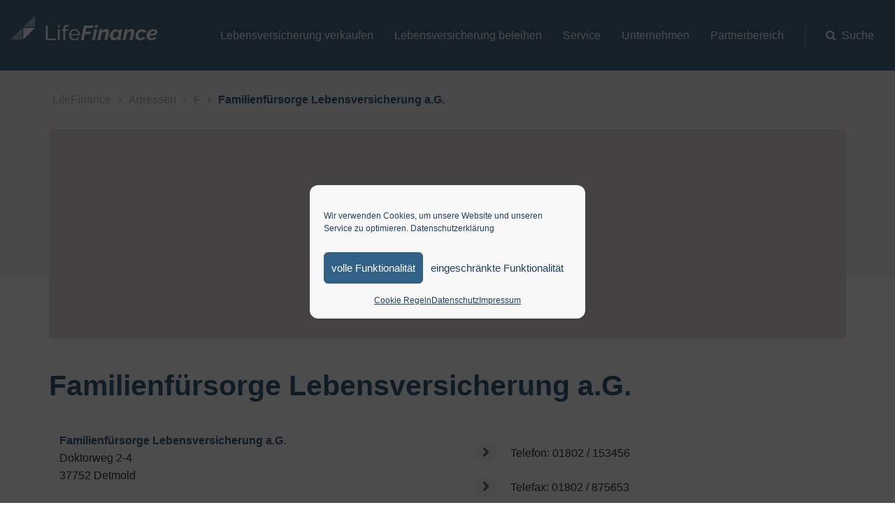

--- FILE ---
content_type: text/html; charset=UTF-8
request_url: https://www.lifefinance.de/adressen/familienfuersorge-lebensversicherung-ag/
body_size: 11605
content:
<!DOCTYPE html><html
lang=de><head><meta
charset="UTF-8"><meta
name="viewport" content="width=device-width, initial-scale=1"><link
rel=pingback href><link
rel=apple-touch-icon-precomposed sizes=57x57 href=https://www.lifefinance.de/wp-content/themes/lifefinance/img/favicons/apple-touch-icon-57x57.png><link
rel=apple-touch-icon-precomposed sizes=114x114 href=https://www.lifefinance.de/wp-content/themes/lifefinance/img/favicons/apple-touch-icon-114x114.png><link
rel=apple-touch-icon-precomposed sizes=72x72 href=https://www.lifefinance.de/wp-content/themes/lifefinance/img/favicons/apple-touch-icon-72x72.png><link
rel=apple-touch-icon-precomposed sizes=144x144 href=https://www.lifefinance.de/wp-content/themes/lifefinance/img/favicons/apple-touch-icon-144x144.png><link
rel=apple-touch-icon-precomposed sizes=60x60 href=https://www.lifefinance.de/wp-content/themes/lifefinance/img/favicons/apple-touch-icon-60x60.png><link
rel=apple-touch-icon-precomposed sizes=120x120 href=https://www.lifefinance.de/wp-content/themes/lifefinance/img/favicons/apple-touch-icon-120x120.png><link
rel=apple-touch-icon-precomposed sizes=76x76 href=https://www.lifefinance.de/wp-content/themes/lifefinance/img/favicons/apple-touch-icon-76x76.png><link
rel=apple-touch-icon-precomposed sizes=152x152 href=https://www.lifefinance.de/wp-content/themes/lifefinance/img/favicons/apple-touch-icon-152x152.png><link
rel=icon type=image/png href=https://www.lifefinance.de/wp-content/themes/lifefinance/img/favicons/favicon-196x196.png sizes=196x196><link
rel=icon type=image/png href=https://www.lifefinance.de/wp-content/themes/lifefinance/img/favicons/favicon-96x96.png sizes=96x96><link
rel=icon type=image/png href=https://www.lifefinance.de/wp-content/themes/lifefinance/img/favicons/favicon-32x32.png sizes=32x32><link
rel=icon type=image/png href=https://www.lifefinance.de/wp-content/themes/lifefinance/img/favicons/favicon-16x16.png sizes=16x16><link
rel=icon type=image/png href=https://www.lifefinance.de/wp-content/themes/lifefinance/img/favicons/favicon-128.png sizes=128x128><meta
name="application-name" content="LifeFinance"><meta
name="msapplication-TileColor" content="#FFFFFF"><meta
name="msapplication-TileImage" content="https://www.lifefinance.de/wp-content/themes/lifefinance/img/favicons/mstile-144x144.png"><meta
name="msapplication-square70x70logo" content="https://www.lifefinance.de/wp-content/themes/lifefinance/img/favicons/mstile-70x70.png"><meta
name="msapplication-square150x150logo" content="https://www.lifefinance.de/wp-content/themes/lifefinance/img/favicons/mstile-150x150.png"><meta
name="msapplication-wide310x150logo" content="https://www.lifefinance.de/wp-content/themes/lifefinance/img/favicons/mstile-310x150.png"><meta
name="msapplication-square310x310logo" content="https://www.lifefinance.de/wp-content/themes/lifefinance/img/favicons/mstile-310x310.png"><meta
name='robots' content='index, follow, max-image-preview:large, max-snippet:-1, max-video-preview:-1'><title>Familienfürsorge Lebensversicherung a.G. - LifeFinance</title><meta
name="description" content="Hier erfahren Sie die Adresse, Telefonnummer, Fax und E-Mail der Gesellschaft: &quot;Familienfürsorge Lebensversicherung a.G.&quot;."><link
rel=canonical href=https://www.lifefinance.de/adressen/familienfuersorge-lebensversicherung-ag/ ><meta
property="og:locale" content="de_DE"><meta
property="og:type" content="article"><meta
property="og:title" content="Familienfürsorge Lebensversicherung a.G. - LifeFinance"><meta
property="og:description" content="Hier erfahren Sie die Adresse, Telefonnummer, Fax und E-Mail der Gesellschaft: &quot;Familienfürsorge Lebensversicherung a.G.&quot;."><meta
property="og:url" content="https://www.lifefinance.de/adressen/familienfuersorge-lebensversicherung-ag/"><meta
property="og:site_name" content="LifeFinance"><meta
property="article:modified_time" content="2017-03-06T11:58:04+00:00"><meta
property="og:image" content="https://www.lifefinance.de/wp-content/uploads/2016/12/shutterstock_434519134-1-Large.jpg"><meta
property="og:image:width" content="1619"><meta
property="og:image:height" content="1080"><meta
property="og:image:type" content="image/jpeg"><meta
name="twitter:card" content="summary_large_image"> <script type=application/ld+json class=yoast-schema-graph>{"@context":"https://schema.org","@graph":[{"@type":"WebPage","@id":"https://www.lifefinance.de/adressen/familienfuersorge-lebensversicherung-ag/","url":"https://www.lifefinance.de/adressen/familienfuersorge-lebensversicherung-ag/","name":"Familienfürsorge Lebensversicherung a.G. - LifeFinance","isPartOf":{"@id":"https://www.lifefinance.de/#website"},"primaryImageOfPage":{"@id":"https://www.lifefinance.de/adressen/familienfuersorge-lebensversicherung-ag/#primaryimage"},"image":{"@id":"https://www.lifefinance.de/adressen/familienfuersorge-lebensversicherung-ag/#primaryimage"},"thumbnailUrl":"https://www.lifefinance.de/wp-content/uploads/2016/12/shutterstock_434519134-1-Large.jpg","datePublished":"2017-02-03T10:26:09+00:00","dateModified":"2017-03-06T11:58:04+00:00","description":"Hier erfahren Sie die Adresse, Telefonnummer, Fax und E-Mail der Gesellschaft: \"Familienfürsorge Lebensversicherung a.G.\".","breadcrumb":{"@id":"https://www.lifefinance.de/adressen/familienfuersorge-lebensversicherung-ag/#breadcrumb"},"inLanguage":"de","potentialAction":[{"@type":"ReadAction","target":["https://www.lifefinance.de/adressen/familienfuersorge-lebensversicherung-ag/"]}]},{"@type":"ImageObject","inLanguage":"de","@id":"https://www.lifefinance.de/adressen/familienfuersorge-lebensversicherung-ag/#primaryimage","url":"https://www.lifefinance.de/wp-content/uploads/2016/12/shutterstock_434519134-1-Large.jpg","contentUrl":"https://www.lifefinance.de/wp-content/uploads/2016/12/shutterstock_434519134-1-Large.jpg","width":1619,"height":1080,"caption":"Bild Finanzen Kalkulieren"},{"@type":"BreadcrumbList","@id":"https://www.lifefinance.de/adressen/familienfuersorge-lebensversicherung-ag/#breadcrumb","itemListElement":[{"@type":"ListItem","position":1,"name":"Startseite","item":"https://www.lifefinance.de/"},{"@type":"ListItem","position":2,"name":"Adressen","item":"https://www.lifefinance.de/adressen/"},{"@type":"ListItem","position":3,"name":"Familienfürsorge Lebensversicherung a.G."}]},{"@type":"WebSite","@id":"https://www.lifefinance.de/#website","url":"https://www.lifefinance.de/","name":"LifeFinance","description":"Ankauf von Lebensversicherungen","potentialAction":[{"@type":"SearchAction","target":{"@type":"EntryPoint","urlTemplate":"https://www.lifefinance.de/?s={search_term_string}"},"query-input":{"@type":"PropertyValueSpecification","valueRequired":true,"valueName":"search_term_string"}}],"inLanguage":"de"}]}</script> <link
rel=dns-prefetch href=//cdnjs.cloudflare.com><link
rel=alternate type=application/rss+xml title="LifeFinance &raquo; Familienfürsorge Lebensversicherung a.G.-Kommentar-Feed" href=https://www.lifefinance.de/adressen/familienfuersorge-lebensversicherung-ag/feed/ ><link
rel=alternate title="oEmbed (JSON)" type=application/json+oembed href="https://www.lifefinance.de/wp-json/oembed/1.0/embed?url=https%3A%2F%2Fwww.lifefinance.de%2Fadressen%2Ffamilienfuersorge-lebensversicherung-ag%2F"><link
rel=alternate title="oEmbed (XML)" type=text/xml+oembed href="https://www.lifefinance.de/wp-json/oembed/1.0/embed?url=https%3A%2F%2Fwww.lifefinance.de%2Fadressen%2Ffamilienfuersorge-lebensversicherung-ag%2F&#038;format=xml"><style id=wp-img-auto-sizes-contain-inline-css>img:is([sizes=auto i],[sizes^="auto," i]){contain-intrinsic-size:3000px 1500px}</style><style id=wp-emoji-styles-inline-css>img.wp-smiley,img.emoji{display:inline !important;border:none !important;box-shadow:none !important;height:1em !important;width:1em !important;margin:0
0.07em !important;vertical-align:-0.1em !important;background:none !important;padding:0
!important}</style><link
rel=stylesheet href=https://www.lifefinance.de/wp-content/cache/minify/a5ff7.css media=all><style id=global-styles-inline-css>/*<![CDATA[*/:root{--wp--preset--aspect-ratio--square:1;--wp--preset--aspect-ratio--4-3:4/3;--wp--preset--aspect-ratio--3-4:3/4;--wp--preset--aspect-ratio--3-2:3/2;--wp--preset--aspect-ratio--2-3:2/3;--wp--preset--aspect-ratio--16-9:16/9;--wp--preset--aspect-ratio--9-16:9/16;--wp--preset--color--black:#000;--wp--preset--color--cyan-bluish-gray:#abb8c3;--wp--preset--color--white:#fff;--wp--preset--color--pale-pink:#f78da7;--wp--preset--color--vivid-red:#cf2e2e;--wp--preset--color--luminous-vivid-orange:#ff6900;--wp--preset--color--luminous-vivid-amber:#fcb900;--wp--preset--color--light-green-cyan:#7bdcb5;--wp--preset--color--vivid-green-cyan:#00d084;--wp--preset--color--pale-cyan-blue:#8ed1fc;--wp--preset--color--vivid-cyan-blue:#0693e3;--wp--preset--color--vivid-purple:#9b51e0;--wp--preset--gradient--vivid-cyan-blue-to-vivid-purple:linear-gradient(135deg,rgb(6,147,227) 0%,rgb(155,81,224) 100%);--wp--preset--gradient--light-green-cyan-to-vivid-green-cyan:linear-gradient(135deg,rgb(122,220,180) 0%,rgb(0,208,130) 100%);--wp--preset--gradient--luminous-vivid-amber-to-luminous-vivid-orange:linear-gradient(135deg,rgb(252,185,0) 0%,rgb(255,105,0) 100%);--wp--preset--gradient--luminous-vivid-orange-to-vivid-red:linear-gradient(135deg,rgb(255,105,0) 0%,rgb(207,46,46) 100%);--wp--preset--gradient--very-light-gray-to-cyan-bluish-gray:linear-gradient(135deg,rgb(238,238,238) 0%,rgb(169,184,195) 100%);--wp--preset--gradient--cool-to-warm-spectrum:linear-gradient(135deg,rgb(74,234,220) 0%,rgb(151,120,209) 20%,rgb(207,42,186) 40%,rgb(238,44,130) 60%,rgb(251,105,98) 80%,rgb(254,248,76) 100%);--wp--preset--gradient--blush-light-purple:linear-gradient(135deg,rgb(255,206,236) 0%,rgb(152,150,240) 100%);--wp--preset--gradient--blush-bordeaux:linear-gradient(135deg,rgb(254,205,165) 0%,rgb(254,45,45) 50%,rgb(107,0,62) 100%);--wp--preset--gradient--luminous-dusk:linear-gradient(135deg,rgb(255,203,112) 0%,rgb(199,81,192) 50%,rgb(65,88,208) 100%);--wp--preset--gradient--pale-ocean:linear-gradient(135deg,rgb(255,245,203) 0%,rgb(182,227,212) 50%,rgb(51,167,181) 100%);--wp--preset--gradient--electric-grass:linear-gradient(135deg,rgb(202,248,128) 0%,rgb(113,206,126) 100%);--wp--preset--gradient--midnight:linear-gradient(135deg,rgb(2,3,129) 0%,rgb(40,116,252) 100%);--wp--preset--font-size--small:13px;--wp--preset--font-size--medium:20px;--wp--preset--font-size--large:36px;--wp--preset--font-size--x-large:42px;--wp--preset--spacing--20:0.44rem;--wp--preset--spacing--30:0.67rem;--wp--preset--spacing--40:1rem;--wp--preset--spacing--50:1.5rem;--wp--preset--spacing--60:2.25rem;--wp--preset--spacing--70:3.38rem;--wp--preset--spacing--80:5.06rem;--wp--preset--shadow--natural:6px 6px 9px rgba(0, 0, 0, 0.2);--wp--preset--shadow--deep:12px 12px 50px rgba(0, 0, 0, 0.4);--wp--preset--shadow--sharp:6px 6px 0px rgba(0, 0, 0, 0.2);--wp--preset--shadow--outlined:6px 6px 0px -3px rgb(255, 255, 255), 6px 6px rgb(0, 0, 0);--wp--preset--shadow--crisp:6px 6px 0px rgb(0, 0, 0)}:where(.is-layout-flex){gap:0.5em}:where(.is-layout-grid){gap:0.5em}body .is-layout-flex{display:flex}.is-layout-flex{flex-wrap:wrap;align-items:center}.is-layout-flex>:is(*,div){margin:0}body .is-layout-grid{display:grid}.is-layout-grid>:is(*,div){margin:0}:where(.wp-block-columns.is-layout-flex){gap:2em}:where(.wp-block-columns.is-layout-grid){gap:2em}:where(.wp-block-post-template.is-layout-flex){gap:1.25em}:where(.wp-block-post-template.is-layout-grid){gap:1.25em}.has-black-color{color:var(--wp--preset--color--black) !important}.has-cyan-bluish-gray-color{color:var(--wp--preset--color--cyan-bluish-gray) !important}.has-white-color{color:var(--wp--preset--color--white) !important}.has-pale-pink-color{color:var(--wp--preset--color--pale-pink) !important}.has-vivid-red-color{color:var(--wp--preset--color--vivid-red) !important}.has-luminous-vivid-orange-color{color:var(--wp--preset--color--luminous-vivid-orange) !important}.has-luminous-vivid-amber-color{color:var(--wp--preset--color--luminous-vivid-amber) !important}.has-light-green-cyan-color{color:var(--wp--preset--color--light-green-cyan) !important}.has-vivid-green-cyan-color{color:var(--wp--preset--color--vivid-green-cyan) !important}.has-pale-cyan-blue-color{color:var(--wp--preset--color--pale-cyan-blue) !important}.has-vivid-cyan-blue-color{color:var(--wp--preset--color--vivid-cyan-blue) !important}.has-vivid-purple-color{color:var(--wp--preset--color--vivid-purple) !important}.has-black-background-color{background-color:var(--wp--preset--color--black) !important}.has-cyan-bluish-gray-background-color{background-color:var(--wp--preset--color--cyan-bluish-gray) !important}.has-white-background-color{background-color:var(--wp--preset--color--white) !important}.has-pale-pink-background-color{background-color:var(--wp--preset--color--pale-pink) !important}.has-vivid-red-background-color{background-color:var(--wp--preset--color--vivid-red) !important}.has-luminous-vivid-orange-background-color{background-color:var(--wp--preset--color--luminous-vivid-orange) !important}.has-luminous-vivid-amber-background-color{background-color:var(--wp--preset--color--luminous-vivid-amber) !important}.has-light-green-cyan-background-color{background-color:var(--wp--preset--color--light-green-cyan) !important}.has-vivid-green-cyan-background-color{background-color:var(--wp--preset--color--vivid-green-cyan) !important}.has-pale-cyan-blue-background-color{background-color:var(--wp--preset--color--pale-cyan-blue) !important}.has-vivid-cyan-blue-background-color{background-color:var(--wp--preset--color--vivid-cyan-blue) !important}.has-vivid-purple-background-color{background-color:var(--wp--preset--color--vivid-purple) !important}.has-black-border-color{border-color:var(--wp--preset--color--black) !important}.has-cyan-bluish-gray-border-color{border-color:var(--wp--preset--color--cyan-bluish-gray) !important}.has-white-border-color{border-color:var(--wp--preset--color--white) !important}.has-pale-pink-border-color{border-color:var(--wp--preset--color--pale-pink) !important}.has-vivid-red-border-color{border-color:var(--wp--preset--color--vivid-red) !important}.has-luminous-vivid-orange-border-color{border-color:var(--wp--preset--color--luminous-vivid-orange) !important}.has-luminous-vivid-amber-border-color{border-color:var(--wp--preset--color--luminous-vivid-amber) !important}.has-light-green-cyan-border-color{border-color:var(--wp--preset--color--light-green-cyan) !important}.has-vivid-green-cyan-border-color{border-color:var(--wp--preset--color--vivid-green-cyan) !important}.has-pale-cyan-blue-border-color{border-color:var(--wp--preset--color--pale-cyan-blue) !important}.has-vivid-cyan-blue-border-color{border-color:var(--wp--preset--color--vivid-cyan-blue) !important}.has-vivid-purple-border-color{border-color:var(--wp--preset--color--vivid-purple) !important}.has-vivid-cyan-blue-to-vivid-purple-gradient-background{background:var(--wp--preset--gradient--vivid-cyan-blue-to-vivid-purple) !important}.has-light-green-cyan-to-vivid-green-cyan-gradient-background{background:var(--wp--preset--gradient--light-green-cyan-to-vivid-green-cyan) !important}.has-luminous-vivid-amber-to-luminous-vivid-orange-gradient-background{background:var(--wp--preset--gradient--luminous-vivid-amber-to-luminous-vivid-orange) !important}.has-luminous-vivid-orange-to-vivid-red-gradient-background{background:var(--wp--preset--gradient--luminous-vivid-orange-to-vivid-red) !important}.has-very-light-gray-to-cyan-bluish-gray-gradient-background{background:var(--wp--preset--gradient--very-light-gray-to-cyan-bluish-gray) !important}.has-cool-to-warm-spectrum-gradient-background{background:var(--wp--preset--gradient--cool-to-warm-spectrum) !important}.has-blush-light-purple-gradient-background{background:var(--wp--preset--gradient--blush-light-purple) !important}.has-blush-bordeaux-gradient-background{background:var(--wp--preset--gradient--blush-bordeaux) !important}.has-luminous-dusk-gradient-background{background:var(--wp--preset--gradient--luminous-dusk) !important}.has-pale-ocean-gradient-background{background:var(--wp--preset--gradient--pale-ocean) !important}.has-electric-grass-gradient-background{background:var(--wp--preset--gradient--electric-grass) !important}.has-midnight-gradient-background{background:var(--wp--preset--gradient--midnight) !important}.has-small-font-size{font-size:var(--wp--preset--font-size--small) !important}.has-medium-font-size{font-size:var(--wp--preset--font-size--medium) !important}.has-large-font-size{font-size:var(--wp--preset--font-size--large) !important}.has-x-large-font-size{font-size:var(--wp--preset--font-size--x-large) !important}/*]]>*/</style><style id=classic-theme-styles-inline-css>/*! This file is auto-generated */
.wp-block-button__link{color:#fff;background-color:#32373c;border-radius:9999px;box-shadow:none;text-decoration:none;padding:calc(.667em + 2px) calc(1.333em + 2px);font-size:1.125em}.wp-block-file__button{background:#32373c;color:#fff;text-decoration:none}</style><link
rel=stylesheet href=https://www.lifefinance.de/wp-content/cache/minify/c76dc.css media=all> <script src=https://www.lifefinance.de/wp-content/cache/minify/cd7fe.js async></script> <link
rel=https://api.w.org/ href=https://www.lifefinance.de/wp-json/ ><link
rel=EditURI type=application/rsd+xml title=RSD href=https://www.lifefinance.de/xmlrpc.php?rsd><meta
name="generator" content="WordPress 6.9"><link
rel=shortlink href='https://www.lifefinance.de/?p=506'><style>.cmplz-hidden{display:none !important}</style><link
rel=stylesheet id=slick-slider-style-css href='https://cdnjs.cloudflare.com/ajax/libs/slick-carousel/1.6.0/slick.min.css?ver=1.6.0' type=text/css media=all><link
rel=stylesheet id=fontawesome-style-css href='https://cdnjs.cloudflare.com/ajax/libs/font-awesome/4.7.0/css/font-awesome.min.css?ver=4.7.0' type=text/css media=all></head><body
class="wp-singular addresses-template-default single single-addresses postid-506 wp-theme-lifefinance" data-burst_id=506 data-burst_type=addresses>
 <script>dataLayer=[];</script> 
<noscript><iframe
src="//www.googletagmanager.com/ns.html?id=GTM-MWKVNH"
height=21 width=21 class ="noDisplay"></iframe></noscript><nav
class="navbar navbar-default navbar-fixed-top" role=navigation><div
class=container-fluid><div
class=navbar-header>
<button
type=button class=navbar-toggle data-toggle=collapse data-target=#bs-navbar>
<span
class=sr-only>Navigation</span>
<span
class=icon-bar></span>
<span
class=icon-bar></span>
<span
class=icon-bar></span>
</button>
<a
class=navbar-brand href=https://www.lifefinance.de>
<img
src=https://www.lifefinance.de/wp-content/themes/lifefinance/img/lifefinance-logo.svg alt=LifeFinance>
</a></div><div
id=bs-navbar class="collapse navbar-collapse"><ul
id=menu-hauptmenue class="nav navbar-nav navbar-right"><li
id=menu-item-766 class="menu-item menu-item-type-post_type menu-item-object-page menu-item-766"><a
title="Lebensversicherung verkaufen" href=https://www.lifefinance.de/lebensversicherung-verkaufen/ >Lebensversicherung verkaufen</a></li>
<li
id=menu-item-770 class="menu-item menu-item-type-custom menu-item-object-custom menu-item-770"><a
title="Lebensversicherung beleihen" href=https://www.lv-kredit.de>Lebensversicherung beleihen</a></li>
<li
id=menu-item-767 class="menu-item menu-item-type-post_type menu-item-object-page menu-item-767"><a
title=Service href=https://www.lifefinance.de/service/ >Service</a></li>
<li
id=menu-item-768 class="menu-item menu-item-type-post_type menu-item-object-page menu-item-768"><a
title=Unternehmen href=https://www.lifefinance.de/unternehmen/ >Unternehmen</a></li>
<li
id=menu-item-769 class="menu-item menu-item-type-post_type menu-item-object-page menu-item-769"><a
title=Partnerbereich href=https://www.lifefinance.de/partnerbereich/ >Partnerbereich</a></li>
<li
class=navbar__search><a
href=#><i
class="fa fa-search" aria-hidden=true></i></a></li></ul></div></div></nav><section
class=singular><div
class=singular__head><div
class=container><div
class=row><div
class=col-xs-12><div
class=singular__head__breadcrumb>
<span
property=itemListElement typeof=ListItem><a
property=item typeof=WebPage title="Gehe zu LifeFinance." href=https://www.lifefinance.de class=home><span
property=name>LifeFinance</span></a><meta
property="position" content="1"></span>&rsaquo;<span
property=itemListElement typeof=ListItem><a
property=item typeof=WebPage title="Gehe zu Adressen." href=https://www.lifefinance.de/adressen/ class="archive post-addresses-archive" ><span
property=name>Adressen</span></a><meta
property="position" content="2"></span>&rsaquo;<span
property=itemListElement typeof=ListItem><a
property=item typeof=WebPage title="Go to the F Verzeichnis archives." href=https://www.lifefinance.de/adressen-verzeichnis/f/ class="taxonomy adressen-verzeichnis" ><span
property=name>F</span></a><meta
property="position" content="3"></span>&rsaquo;<span
property=itemListElement typeof=ListItem><span
property=name class="post post-addresses current-item">Familienfürsorge Lebensversicherung a.G.</span><meta
property="url" content="https://www.lifefinance.de/adressen/familienfuersorge-lebensversicherung-ag/"><meta
property="position" content="4"></span></div><div
class=singular__head__img><div
class=acf-map><div
class=marker data-lat=51.937717 data-lng=8.878455></div></div></div></div></div></div></div><div
class=container><div
class=row><div
class=col-xs-12><div
class=singular__body><div
class="row "><div
class=col-xs-12><h1>Familienfürsorge Lebensversicherung a.G.</h1></div></div><div
class="row address" itemscope itemtype=http://schema.org/Organization><div
class="col-xs-12 col-md-6"><p>
<strong><span
itemprop=name>Familienfürsorge Lebensversicherung a.G.</span></strong><br>
<span
itemprop=address itemscope itemtype=http://schema.org/PostalAddress>
<span
itemprop=streetAddress>Doktorweg 2-4</span><br>
<span
itemprop=postalCode>37752</span>
<span
itemprop=addressLocality>Detmold</span>
</span></p></div><div
class="col-xs-12 col-md-6 list-icon list-icon--arrow"><ul>
<li>Telefon: <span
itemprop=telephone>01802 / 153456</span></li>
<li>Telefax: <span
itemprop=faxNumber>01802 / 875653</span></li>
<li>E-Mail: <a
href=mailto:info@familienfuersorge.de><span
itemprop=email>info@familienfuersorge.de</span></a></li>
<li>
Homepage:
<a
href=http://www.bruderhilfe.de target=_blank>http://www.bruderhilfe.de</a>
</li></ul></div></div><div
class=row><div
class="col-xs-12 col-md-6">
<a
id=btn_beleihen
href=https://www.lv-kredit.de/kreditrechner
class="btn btn-primary"
target=_blank
onclick="var that = this; dataLayer.push({'event': 'ga_event', 'eventCategory': 'Buttons', 'eventAction': 'ClickButton-AdressVerzeichniss', 'eventLabel': 'LF | AdressVerzeichniss | Lebensversicherung beleihen', 'eventValue': '' }); return !window._gaLoaded;">
<i
class="fa fa-chevron-right teaser__more__icon" aria-hidden=true></i>
Lebensversicherung beleihen
</a></div><div
class="col-xs-12 col-md-6">
<a
id=btn_verkaufen
href=/lebensversicherung-verkaufen/verkaufsrechner/
class="btn btn-primary"
target=_blank
onclick="var that = this; dataLayer.push({'event': 'ga_event', 'eventCategory': 'Buttons', 'eventAction': 'ClickButton-AdressVerzeichniss', 'eventLabel': 'LF | AdressVerzeichniss | Lebensversicherung verkaufen', 'eventValue': '' }); return !window._gaLoaded;">
<i
class="fa fa-chevron-right teaser__more__icon" aria-hidden=true></i>
Lebensversicherung verkaufen
</a></div></div></div></div></div></div></section><div
class=searchbar><form
action=https://www.lifefinance.de/ method=get><div
class=container><div
class=row><div
class="col-xs-12 col-md-8 col-lg-6 col-lg-offset-2">
<input
type=text class=form-control id=search name=s placeholder=Suchbegriff></div><div
class="col-xs-12 col-md-4 col-lg-2">
<button
type=submit class="btn btn-success btn-block">
<i
class="fa fa-chevron-right" aria-hidden=true></i>
Jetzt suchen
</button></div></div></div></form></div><footer
class=footer><div
class=container><div
class=row><div
class=col-xs-12>
<img
src=https://www.lifefinance.de/wp-content/themes/lifefinance/img/lifefinance-logo.svg alt=LifeFinance class=footer__logo></div></div><div
class=row><div
class="col-xs-12 col-sm-8 col-md-6"><p>LifeFinance &#8211; Wir sind Ihr Partner zum Verkauf und zur Beleihung Ihrer Lebensversicherung!</p></div><div
class="col-xs-12 col-sm-4 col-md-6"><div
class=row><div
class="col-xs-12 col-md-6">
<a
href="tel:+ (0) 6155 / 60 747 00" class=footer__link>
<i
class="fa fa-phone" aria-hidden=true></i>
+ (0) 6155 / 60 747 00 </a></div><div
class="col-xs-12 col-md-6">
<a
href=&#x6d;&#x61;&#x69;&#x6c;&#x74;&#x6f;&#x3a;&#x69;&#x6e;&#x66;&#x6f;&#x40;&#x6c;&#x69;&#x66;&#x65;&#x66;&#x69;&#x6e;&#x61;&#x6e;&#x63;&#x65;&#x2e;&#x64;&#x65; class=footer__link>
<i
class="fa fa-envelope-o" aria-hidden=true></i>
&#x69;n&#x66;&#111;&#x40;&#108;i&#x66;e&#x66;&#105;&#x6e;&#97;n&#x63;&#101;&#x2e;&#100;e </a></div></div></div></div><hr
class=footer__hr><div
class=row><div
data-slick-footer><div
class="col-xs-12 col-sm-3 col-md-2"><div
class=footer__links><h5 class="footer__links__headline">
Verkaufen</h5><div
class=footer__links__list><div
class=menu-footer-verkauf-container><ul
id=menu-footer-verkauf class=menu><li
id=menu-item-1150 class="menu-item menu-item-type-post_type menu-item-object-page menu-item-1150"><a
href=https://www.lifefinance.de/lebensversicherung-verkaufen/verkaufsrechner/ >Verkaufsrechner</a></li>
<li
id=menu-item-1151 class="menu-item menu-item-type-post_type menu-item-object-page menu-item-1151"><a
href=https://www.lifefinance.de/lebensversicherung-verkaufen/faq-secondhandpolicen/ >FAQ</a></li>
<li
id=menu-item-1152 class="menu-item menu-item-type-custom menu-item-object-custom menu-item-1152"><a
href=/glossar/ >Glossar</a></li>
<li
id=menu-item-1153 class="menu-item menu-item-type-custom menu-item-object-custom menu-item-1153"><a
href=/adressen/ >Adressverzeichniss</a></li></ul></div></div></div></div><div
class="col-xs-12 col-sm-3 col-md-2"><div
class=footer__links><h5 class="footer__links__headline">
Unternehmen</h5><div
class=footer__links__list><div
class=menu-footer-unternehmen-container><ul
id=menu-footer-unternehmen class=menu><li
id=menu-item-1135 class="menu-item menu-item-type-post_type menu-item-object-page menu-item-1135"><a
href=https://www.lifefinance.de/unternehmen/ >Unternehmen</a></li>
<li
id=menu-item-1613 class="menu-item menu-item-type-post_type menu-item-object-page menu-item-privacy-policy menu-item-1613"><a
rel=privacy-policy href=https://www.lifefinance.de/datenschutz/ >Datenschutz</a></li>
<li
id=menu-item-1162 class="menu-item menu-item-type-post_type menu-item-object-page menu-item-1162"><a
href=https://www.lifefinance.de/service/nutzungsbedingungen/ >Nutzungsbedingungen</a></li>
<li
id=menu-item-1174 class="menu-item menu-item-type-post_type menu-item-object-page menu-item-1174"><a
href=https://www.lifefinance.de/unternehmen/kontakt/ >Kontakt</a></li>
<li
id=menu-item-1165 class="menu-item menu-item-type-post_type menu-item-object-page menu-item-1165"><a
href=https://www.lifefinance.de/unternehmen/impressum/ >Impressum</a></li>
<li
id=menu-item-1781 class="menu-item menu-item-type-post_type menu-item-object-page menu-item-1781"><a
href=https://www.lifefinance.de/datenschutz-cookie-regeln/ >Cookie Regeln</a></li></ul></div></div></div></div><div
class="col-xs-12 col-sm-3 col-md-2"><div
class=footer__links><h5 class="footer__links__headline">
Beiträge</h5><div
class=footer__links__list><div
class=menu-footer-beitaege-container><ul
id=menu-footer-beitaege class=menu><li
id=menu-item-1154 class="menu-item menu-item-type-post_type menu-item-object-post menu-item-1154"><a
href=https://www.lifefinance.de/ratgeber/welche-policen-lassen-sich-verkaufen/ >Welche Policen lassen sich verkaufen?</a></li>
<li
id=menu-item-1155 class="menu-item menu-item-type-post_type menu-item-object-post menu-item-1155"><a
href=https://www.lifefinance.de/ratgeber/lv-verkaufen-oder-beleihen/ >Lebensversicherung verkaufen oder beleihen?</a></li>
<li
id=menu-item-1156 class="menu-item menu-item-type-taxonomy menu-item-object-category menu-item-1156"><a
href=https://www.lifefinance.de/./ratgeber/ >Ratgeber</a></li></ul></div></div></div></div></div><div
class="col-xs-12 col-sm-12 col-md-2 col-md-push-2 text-xs-center text-sm-center text-md-right text-lg-right benefits"><ul
class=list-inline>
<li><div
class=benefits__item>
<a
href="https://plus.google.com/116791511879180965202/?rel=author" target=_blank >
<i
class="fa fa-google-plus benefits__icon" aria-hidden=true></i>
</a></div>
</li>
<li><div
class=benefits__item>
<a
href=http://twitter.com/LifeFinance target=_blank >
<i
class="fa fa-twitter benefits__icon" aria-hidden=true></i>
</a></div>
</li></ul></div></div><hr
class=footer__hr><div
class=row><div
class="col-xs-12 col-sm-6 text-xs-center"><div
class=footer__copy>
© 2022 - LifeFinance GmbH & Co. KG</div></div><div
class="col-xs-12 col-sm-6  text-xs-center text-sm-right text-lg-right">
<a
href=http://www.friendventure.de target=_blank class=footer__friendventure>
Webdesign von <span
class=footer__friendventure__logo>Friendventure</span>
</a></div></div></div></footer> <script type=speculationrules>{"prefetch":[{"source":"document","where":{"and":[{"href_matches":"/*"},{"not":{"href_matches":["/wp-*.php","/wp-admin/*","/wp-content/uploads/*","/wp-content/*","/wp-content/plugins/*","/wp-content/themes/lifefinance/*","/*\\?(.+)"]}},{"not":{"selector_matches":"a[rel~=\"nofollow\"]"}},{"not":{"selector_matches":".no-prefetch, .no-prefetch a"}}]},"eagerness":"conservative"}]}</script> <div
id=cmplz-cookiebanner-container><div
class="cmplz-cookiebanner cmplz-hidden banner-2 mitte-mit-cookiewall-funktionalitaet optin cmplz-center cmplz-categories-type-no" aria-modal=true data-nosnippet=true role=dialog aria-live=polite aria-labelledby=cmplz-header-2-optin aria-describedby=cmplz-message-2-optin><div
class=cmplz-header><div
class=cmplz-logo></div><div
class=cmplz-title id=cmplz-header-2-optin>Cookie-Zustimmung verwalten</div><div
class=cmplz-close tabindex=0 role=button aria-label="Dialog schliessen">
<svg
aria-hidden=true focusable=false data-prefix=fas data-icon=times class="svg-inline--fa fa-times fa-w-11" role=img xmlns=http://www.w3.org/2000/svg viewBox="0 0 352 512"><path
fill=currentColor d="M242.72 256l100.07-100.07c12.28-12.28 12.28-32.19 0-44.48l-22.24-22.24c-12.28-12.28-32.19-12.28-44.48 0L176 189.28 75.93 89.21c-12.28-12.28-32.19-12.28-44.48 0L9.21 111.45c-12.28 12.28-12.28 32.19 0 44.48L109.28 256 9.21 356.07c-12.28 12.28-12.28 32.19 0 44.48l22.24 22.24c12.28 12.28 32.2 12.28 44.48 0L176 322.72l100.07 100.07c12.28 12.28 32.2 12.28 44.48 0l22.24-22.24c12.28-12.28 12.28-32.19 0-44.48L242.72 256z"></path></svg></div></div><div
class="cmplz-divider cmplz-divider-header"></div><div
class=cmplz-body><div
class=cmplz-message id=cmplz-message-2-optin>Wir verwenden Cookies, um unsere Website und unseren Service zu optimieren. <a
class=cc-link href=https://www.lifefinance.de/datenschutz/ >Datenschutzerklärung</a></div><div
class=cmplz-categories>
<details
class="cmplz-category cmplz-functional" >
<summary>
<span
class=cmplz-category-header>
<span
class=cmplz-category-title>Funktionale Cookies</span>
<span
class=cmplz-always-active>
<span
class=cmplz-banner-checkbox>
<input
type=checkbox
id=cmplz-functional-optin
data-category=cmplz_functional
class="cmplz-consent-checkbox cmplz-functional"
size=40
value=1>
<label
class=cmplz-label for=cmplz-functional-optin><span
class=screen-reader-text>Funktionale Cookies</span></label>
</span>
Immer aktiv	</span>
<span
class="cmplz-icon cmplz-open">
<svg
xmlns=http://www.w3.org/2000/svg viewBox="0 0 448 512"  height=18 ><path
d="M224 416c-8.188 0-16.38-3.125-22.62-9.375l-192-192c-12.5-12.5-12.5-32.75 0-45.25s32.75-12.5 45.25 0L224 338.8l169.4-169.4c12.5-12.5 32.75-12.5 45.25 0s12.5 32.75 0 45.25l-192 192C240.4 412.9 232.2 416 224 416z"/></svg>
</span>
</span>
</summary><div
class=cmplz-description>
<span
class=cmplz-description-functional>Die technische Speicherung oder der Zugang ist unbedingt erforderlich für den rechtmäßigen Zweck, die Nutzung eines bestimmten Dienstes zu ermöglichen, der vom Teilnehmer oder Nutzer ausdrücklich gewünscht wird, oder für den alleinigen Zweck, die Übertragung einer Nachricht über ein elektronisches Kommunikationsnetz durchzuführen.</span></div>
</details><details
class="cmplz-category cmplz-preferences" >
<summary>
<span
class=cmplz-category-header>
<span
class=cmplz-category-title>Vorlieben</span>
<span
class=cmplz-banner-checkbox>
<input
type=checkbox
id=cmplz-preferences-optin
data-category=cmplz_preferences
class="cmplz-consent-checkbox cmplz-preferences"
size=40
value=1>
<label
class=cmplz-label for=cmplz-preferences-optin><span
class=screen-reader-text>Vorlieben</span></label>
</span>
<span
class="cmplz-icon cmplz-open">
<svg
xmlns=http://www.w3.org/2000/svg viewBox="0 0 448 512"  height=18 ><path
d="M224 416c-8.188 0-16.38-3.125-22.62-9.375l-192-192c-12.5-12.5-12.5-32.75 0-45.25s32.75-12.5 45.25 0L224 338.8l169.4-169.4c12.5-12.5 32.75-12.5 45.25 0s12.5 32.75 0 45.25l-192 192C240.4 412.9 232.2 416 224 416z"/></svg>
</span>
</span>
</summary><div
class=cmplz-description>
<span
class=cmplz-description-preferences>Die technische Speicherung oder der Zugriff ist für den rechtmäßigen Zweck der Speicherung von Präferenzen erforderlich, die nicht vom Abonnenten oder Benutzer angefordert wurden.</span></div>
</details><details
class="cmplz-category cmplz-statistics" >
<summary>
<span
class=cmplz-category-header>
<span
class=cmplz-category-title>Statistiken</span>
<span
class=cmplz-banner-checkbox>
<input
type=checkbox
id=cmplz-statistics-optin
data-category=cmplz_statistics
class="cmplz-consent-checkbox cmplz-statistics"
size=40
value=1>
<label
class=cmplz-label for=cmplz-statistics-optin><span
class=screen-reader-text>Statistiken</span></label>
</span>
<span
class="cmplz-icon cmplz-open">
<svg
xmlns=http://www.w3.org/2000/svg viewBox="0 0 448 512"  height=18 ><path
d="M224 416c-8.188 0-16.38-3.125-22.62-9.375l-192-192c-12.5-12.5-12.5-32.75 0-45.25s32.75-12.5 45.25 0L224 338.8l169.4-169.4c12.5-12.5 32.75-12.5 45.25 0s12.5 32.75 0 45.25l-192 192C240.4 412.9 232.2 416 224 416z"/></svg>
</span>
</span>
</summary><div
class=cmplz-description>
<span
class=cmplz-description-statistics>Die technische Speicherung oder der Zugriff, der ausschließlich zu statistischen Zwecken erfolgt.</span>
<span
class=cmplz-description-statistics-anonymous>Die technische Speicherung oder der Zugriff, der ausschließlich zu anonymen statistischen Zwecken verwendet wird. Ohne eine Vorladung, die freiwillige Zustimmung deines Internetdienstanbieters oder zusätzliche Aufzeichnungen von Dritten können die zu diesem Zweck gespeicherten oder abgerufenen Informationen allein in der Regel nicht dazu verwendet werden, dich zu identifizieren.</span></div>
</details>
<details
class="cmplz-category cmplz-marketing" >
<summary>
<span
class=cmplz-category-header>
<span
class=cmplz-category-title>Marketing</span>
<span
class=cmplz-banner-checkbox>
<input
type=checkbox
id=cmplz-marketing-optin
data-category=cmplz_marketing
class="cmplz-consent-checkbox cmplz-marketing"
size=40
value=1>
<label
class=cmplz-label for=cmplz-marketing-optin><span
class=screen-reader-text>Marketing</span></label>
</span>
<span
class="cmplz-icon cmplz-open">
<svg
xmlns=http://www.w3.org/2000/svg viewBox="0 0 448 512"  height=18 ><path
d="M224 416c-8.188 0-16.38-3.125-22.62-9.375l-192-192c-12.5-12.5-12.5-32.75 0-45.25s32.75-12.5 45.25 0L224 338.8l169.4-169.4c12.5-12.5 32.75-12.5 45.25 0s12.5 32.75 0 45.25l-192 192C240.4 412.9 232.2 416 224 416z"/></svg>
</span>
</span>
</summary><div
class=cmplz-description>
<span
class=cmplz-description-marketing>Die technische Speicherung oder der Zugriff ist erforderlich, um Nutzerprofile zu erstellen, um Werbung zu versenden oder um den Nutzer auf einer Website oder über mehrere Websites hinweg zu ähnlichen Marketingzwecken zu verfolgen.</span></div>
</details></div></div><div
class="cmplz-links cmplz-information"><ul>
<li><a
class="cmplz-link cmplz-manage-options cookie-statement" href=# data-relative_url=#cmplz-manage-consent-container>Optionen verwalten</a></li>
<li><a
class="cmplz-link cmplz-manage-third-parties cookie-statement" href=# data-relative_url=#cmplz-cookies-overview>Dienste verwalten</a></li>
<li><a
class="cmplz-link cmplz-manage-vendors tcf cookie-statement" href=# data-relative_url=#cmplz-tcf-wrapper>Verwalten von {vendor_count}-Lieferanten</a></li>
<li><a
class="cmplz-link cmplz-external cmplz-read-more-purposes tcf" target=_blank rel="noopener noreferrer nofollow" href=https://cookiedatabase.org/tcf/purposes/ aria-label="Read more about TCF purposes on Cookie Database">Lese mehr über diese Zwecke</a></li></ul></div><div
class="cmplz-divider cmplz-footer"></div><div
class=cmplz-buttons>
<button
class="cmplz-btn cmplz-accept">volle Funktionalität</button>
<button
class="cmplz-btn cmplz-deny">eingeschränkte Funktionalität</button>
<button
class="cmplz-btn cmplz-view-preferences">Einstellungen anzeigen</button>
<button
class="cmplz-btn cmplz-save-preferences">Einstellungen speichern</button>
<a
class="cmplz-btn cmplz-manage-options tcf cookie-statement" href=# data-relative_url=#cmplz-manage-consent-container>Einstellungen anzeigen</a></div><div
class="cmplz-documents cmplz-links"><ul>
<li><a
class="cmplz-link cookie-statement" href=# data-relative_url>{title}</a></li>
<li><a
class="cmplz-link privacy-statement" href=# data-relative_url>{title}</a></li>
<li><a
class="cmplz-link impressum" href=# data-relative_url>{title}</a></li></ul></div></div></div><div
id=cmplz-manage-consent data-nosnippet=true><button
class="cmplz-btn cmplz-hidden cmplz-manage-consent manage-consent-2">Einstellungen</button></div><script id=burst-js-extra>var burst={"tracking":{"isInitialHit":true,"lastUpdateTimestamp":0,"beacon_url":"https://www.lifefinance.de/wp-content/plugins/burst-statistics/endpoint.php","ajaxUrl":"https://www.lifefinance.de/wp-admin/admin-ajax.php"},"options":{"cookieless":1,"pageUrl":"https://www.lifefinance.de/adressen/familienfuersorge-lebensversicherung-ag/","beacon_enabled":1,"do_not_track":0,"enable_turbo_mode":1,"track_url_change":0,"cookie_retention_days":30,"debug":0},"goals":{"completed":[],"scriptUrl":"https://www.lifefinance.de/wp-content/plugins/burst-statistics/assets/js/build/burst-goals.js?v=1766329533","active":[]},"cache":{"uid":null,"fingerprint":null,"isUserAgent":null,"isDoNotTrack":null,"useCookies":null}};</script> <script src="https://cdnjs.cloudflare.com/ajax/libs/jquery/2.2.4/jquery.min.js?ver=2.2.4" id=jquery-js></script> <script src="https://cdnjs.cloudflare.com/ajax/libs/twitter-bootstrap/3.3.7/js/bootstrap.min.js?ver=3.3.7" id=bootstrap-js></script> <script src=https://www.lifefinance.de/wp-content/cache/minify/e73d6.js></script> <script src="https://cdnjs.cloudflare.com/ajax/libs/slick-carousel/1.6.0/slick.min.js?ver=1.6.0" id=slick-slider-js></script> <script src="https://cdnjs.cloudflare.com/ajax/libs/ScrollMagic/2.0.5/ScrollMagic.min.js?ver=2.0.5" id=scrollmagic-js></script> <script src="https://cdnjs.cloudflare.com/ajax/libs/ScrollMagic/2.0.5/plugins/animation.gsap.min.js?ver=2.0.5" id=scrollmagic-gsap-js></script> <script src="https://cdnjs.cloudflare.com/ajax/libs/ScrollMagic/2.0.5/plugins/debug.addIndicators.min.js?ver=2.0.5" id=scrollmagic-debug-js></script> <script src="https://cdnjs.cloudflare.com/ajax/libs/gsap/1.19.0/TweenMax.min.js?ver=1.19.0" id=tweenmax-js></script> <script src="https://cdnjs.cloudflare.com/ajax/libs/jquery.matchHeight/0.7.0/jquery.matchHeight-min.js?ver=0.7.0" id=matchHeight-js></script> <script src="https://cdnjs.cloudflare.com/ajax/libs/modernizr/2.8.3/modernizr.min.js?ver=2.8.3" id=modernizr-js></script> <script id=scripts-js-extra>var site_parameters={"site_url":"https://www.lifefinance.de","theme_directory":"https://www.lifefinance.de/wp-content/themes/lifefinance"};</script> <script src=https://www.lifefinance.de/wp-content/cache/minify/12948.js></script> <script id=cmplz-cookiebanner-js-extra>/*<![CDATA[*/var complianz={"prefix":"cmplz_","user_banner_id":"2","set_cookies":[],"block_ajax_content":"0","banner_version":"54","version":"7.5.6.1","store_consent":"","do_not_track_enabled":"","consenttype":"optin","region":"eu","geoip":"0","dismiss_timeout":"","disable_cookiebanner":"","soft_cookiewall":"1","dismiss_on_scroll":"","cookie_expiry":"365","url":"https://www.lifefinance.de/wp-json/complianz/v1/","locale":"lang=de&locale=de_DE","set_cookies_on_root":"0","cookie_domain":"","current_policy_id":"34","cookie_path":"/","categories":{"statistics":"Statistiken","marketing":"Marketing"},"tcf_active":"","placeholdertext":"Hier \u201eKlicken\u201d, um Cookies zu akzeptieren und diesen Inhalt zu aktivieren","css_file":"https://www.lifefinance.de/wp-content/uploads/complianz/css/banner-{banner_id}-{type}.css?v=54","page_links":{"eu":{"cookie-statement":{"title":"Cookie Regeln","url":"https://www.lifefinance.de/datenschutz-cookie-regeln/"},"privacy-statement":{"title":"Datenschutz","url":"https://www.lifefinance.de/datenschutz/"},"impressum":{"title":"Impressum","url":"https://www.lifefinance.de/unternehmen/impressum/"}},"us":{"impressum":{"title":"Impressum","url":"https://www.lifefinance.de/unternehmen/impressum/"}},"uk":{"impressum":{"title":"Impressum","url":"https://www.lifefinance.de/unternehmen/impressum/"}},"ca":{"impressum":{"title":"Impressum","url":"https://www.lifefinance.de/unternehmen/impressum/"}},"au":{"impressum":{"title":"Impressum","url":"https://www.lifefinance.de/unternehmen/impressum/"}},"za":{"impressum":{"title":"Impressum","url":"https://www.lifefinance.de/unternehmen/impressum/"}},"br":{"impressum":{"title":"Impressum","url":"https://www.lifefinance.de/unternehmen/impressum/"}}},"tm_categories":"1","forceEnableStats":"","preview":"","clean_cookies":"","aria_label":"Hier \u201eKlicken\u201d, um Cookies zu akzeptieren und diesen Inhalt zu aktivieren"};/*]]>*/</script> <script src=https://www.lifefinance.de/wp-content/cache/minify/e04d1.js defer></script> <script id=cmplz-cookiebanner-js-after>/*<![CDATA[*/function ensure_complianz_is_loaded(){let timeout=30000000;let start=Date.now();return new Promise(wait_for_complianz);function wait_for_complianz(resolve,reject){if(window.cmplz_get_cookie)
resolve(window.cmplz_get_cookie);else if(timeout&&(Date.now()-start)>=timeout)
reject(new Error("timeout"));else
setTimeout(wait_for_complianz.bind(this,resolve,reject),30);}}
ensure_complianz_is_loaded().then(function(){document.addEventListener("burst_before_track_hit",function(burstData){if(cmplz_has_consent('statistics')){window.burst_enable_cookieless_tracking=0;}});document.addEventListener("cmplz_status_change",function(){if(cmplz_has_consent('statistics')){window.burst_enable_cookieless_tracking=0;let event=new CustomEvent('burst_enable_cookies');document.dispatchEvent(event);}});});/*]]>*/</script> <script id=wp-emoji-settings type=application/json>{"baseUrl":"https://s.w.org/images/core/emoji/17.0.2/72x72/","ext":".png","svgUrl":"https://s.w.org/images/core/emoji/17.0.2/svg/","svgExt":".svg","source":{"concatemoji":"https://www.lifefinance.de/wp-includes/js/wp-emoji-release.min.js?ver=6.9"}}</script> <script type=module>/*<![CDATA[*//*! This file is auto-generated */
const a=JSON.parse(document.getElementById("wp-emoji-settings").textContent),o=(window._wpemojiSettings=a,"wpEmojiSettingsSupports"),s=["flag","emoji"];function i(e){try{var t={supportTests:e,timestamp:(new Date).valueOf()};sessionStorage.setItem(o,JSON.stringify(t))}catch(e){}}function c(e,t,n){e.clearRect(0,0,e.canvas.width,e.canvas.height),e.fillText(t,0,0);t=new Uint32Array(e.getImageData(0,0,e.canvas.width,e.canvas.height).data);e.clearRect(0,0,e.canvas.width,e.canvas.height),e.fillText(n,0,0);const a=new Uint32Array(e.getImageData(0,0,e.canvas.width,e.canvas.height).data);return t.every((e,t)=>e===a[t])}function p(e,t){e.clearRect(0,0,e.canvas.width,e.canvas.height),e.fillText(t,0,0);var n=e.getImageData(16,16,1,1);for(let e=0;e<n.data.length;e++)if(0!==n.data[e])return!1;return!0}function u(e,t,n,a){switch(t){case"flag":return n(e,"\ud83c\udff3\ufe0f\u200d\u26a7\ufe0f","\ud83c\udff3\ufe0f\u200b\u26a7\ufe0f")?!1:!n(e,"\ud83c\udde8\ud83c\uddf6","\ud83c\udde8\u200b\ud83c\uddf6")&&!n(e,"\ud83c\udff4\udb40\udc67\udb40\udc62\udb40\udc65\udb40\udc6e\udb40\udc67\udb40\udc7f","\ud83c\udff4\u200b\udb40\udc67\u200b\udb40\udc62\u200b\udb40\udc65\u200b\udb40\udc6e\u200b\udb40\udc67\u200b\udb40\udc7f");case"emoji":return!a(e,"\ud83e\u1fac8")}return!1}function f(e,t,n,a){let r;const o=(r="undefined"!=typeof WorkerGlobalScope&&self instanceof WorkerGlobalScope?new OffscreenCanvas(300,150):document.createElement("canvas")).getContext("2d",{willReadFrequently:!0}),s=(o.textBaseline="top",o.font="600 32px Arial",{});return e.forEach(e=>{s[e]=t(o,e,n,a)}),s}function r(e){var t=document.createElement("script");t.src=e,t.defer=!0,document.head.appendChild(t)}a.supports={everything:!0,everythingExceptFlag:!0},new Promise(t=>{let n=function(){try{var e=JSON.parse(sessionStorage.getItem(o));if("object"==typeof e&&"number"==typeof e.timestamp&&(new Date).valueOf()<e.timestamp+604800&&"object"==typeof e.supportTests)return e.supportTests}catch(e){}return null}();if(!n){if("undefined"!=typeof Worker&&"undefined"!=typeof OffscreenCanvas&&"undefined"!=typeof URL&&URL.createObjectURL&&"undefined"!=typeof Blob)try{var e="postMessage("+f.toString()+"("+[JSON.stringify(s),u.toString(),c.toString(),p.toString()].join(",")+"));",a=new Blob([e],{type:"text/javascript"});const r=new Worker(URL.createObjectURL(a),{name:"wpTestEmojiSupports"});return void(r.onmessage=e=>{i(n=e.data),r.terminate(),t(n)})}catch(e){}i(n=f(s,u,c,p))}t(n)}).then(e=>{for(const n in e)a.supports[n]=e[n],a.supports.everything=a.supports.everything&&a.supports[n],"flag"!==n&&(a.supports.everythingExceptFlag=a.supports.everythingExceptFlag&&a.supports[n]);var t;a.supports.everythingExceptFlag=a.supports.everythingExceptFlag&&!a.supports.flag,a.supports.everything||((t=a.source||{}).concatemoji?r(t.concatemoji):t.wpemoji&&t.twemoji&&(r(t.twemoji),r(t.wpemoji)))});/*]]>*/</script>  <script data-category=functional>(function(w,d,s,l,i){w[l]=w[l]||[];w[l].push({'gtm.start':new Date().getTime(),event:'gtm.js'});var f=d.getElementsByTagName(s)[0],j=d.createElement(s),dl=l!='dataLayer'?'&l='+l:'';j.async=true;j.src='https://www.googletagmanager.com/gtm.js?id='+i+dl;f.parentNode.insertBefore(j,f);})(window,document,'script','dataLayer','GTM-MWKVNH');const revokeListeners=[];window.addRevokeListener=(callback)=>{revokeListeners.push(callback);};document.addEventListener("cmplz_revoke",function(e){cmplz_set_cookie('cmplz_consent_mode','revoked',false);revokeListeners.forEach((callback)=>{callback();});});const consentListeners=[];window.addConsentUpdateListener=(callback)=>{consentListeners.push(callback);};document.addEventListener("cmplz_fire_categories",function(e){var consentedCategories=e.detail.categories;const consent={'security_storage':"granted",'functionality_storage':"granted",'personalization_storage':cmplz_in_array('preferences',consentedCategories)?'granted':'denied','analytics_storage':cmplz_in_array('statistics',consentedCategories)?'granted':'denied','ad_storage':cmplz_in_array('marketing',consentedCategories)?'granted':'denied','ad_user_data':cmplz_in_array('marketing',consentedCategories)?'granted':'denied','ad_personalization':cmplz_in_array('marketing',consentedCategories)?'granted':'denied',};let consented=[];for(const[key,value]of Object.entries(consent)){if(value==='granted'){consented.push(key);}}
cmplz_set_cookie('cmplz_consent_mode',consented.join(','),false);consentListeners.forEach((callback)=>{callback(consent);});});</script> <script src="https://maps.googleapis.com/maps/api/js?key=AIzaSyDo1bxv5_ZRW6zfKk9T1dCtFAXuPQ-d_Bs&callback=initMap"></script> </body></html>

--- FILE ---
content_type: text/javascript
request_url: https://www.lifefinance.de/wp-content/cache/minify/12948.js
body_size: 1415
content:
var controller=new ScrollMagic.Controller();var tween=TweenMax.from(".section__stoerer",0.6,{opacity:0,scale:0,rotation:180,ease:Back.easeOut});new ScrollMagic.Scene({triggerElement:"[data-scrollmagic-stoerer]"}).setTween(tween).addTo(controller);$("[data-matchheight]").each(function(){$("[data-matchheight-item]",$(this)).matchHeight()});$("[data-clickable]").on("click",function(){window.location.href=$(this).data("clickable")});var scrollPos,navbar=$(".navbar");$(window).on("scroll",function(){scrollPos=$(window).scrollTop();if(scrollPos>0){navbar.addClass("has-background")}else{navbar.removeClass("has-background")}});$(".navbar").on("show.bs.collapse",function(){navbar.addClass("has-background")});$(".navbar__search").on("click",function(a){a.preventDefault();$(".searchbar").toggleClass("is-visible");$(".searchbar .search-field").focus();$("#bs-navbar").collapse("hide")});$("[data-overflow-nav]").overflowNavs({more:'<i class="fa fa-bars"></i>',parent:".nav-collapse",override_width:true});$(".singular__body table").addClass("table table-striped").wrap('<div class="table-responsive"></div>');$("p:empty").remove();$(".js.tabs a").click(function(a){a.preventDefault();$(this).tab("show")});$(".accordion").each(function(){var b=$(this),a=$(".accordion__content",b),c=$(".accordion__head",b);a.hide();c.on("click",function(){if($(this).hasClass("is-open")){$(this).removeClass("is-open");$(this).siblings(".accordion__content").stop().slideUp()}else{a.slideUp();c.removeClass("is-open");$(this).addClass("is-open");$(this).siblings(".accordion__content").stop().slideDown()}})});$("[data-slick-content]").slick({mobileFirst:true,adaptiveHeight:true,dots:true,arrows:false,infinite:false,speed:600,slidesToShow:1,slidesToScroll:1,prevArrow:'<i class="fa fa-chevron-left slick-prev"></i>',nextArrow:'<i class="fa fa-chevron-right slick-next"></i>',responsive:[{breakpoint:768,settings:{slidesToShow:2,slidesToScroll:1,dots:true}},{breakpoint:992,settings:{slidesToShow:3,slidesToScroll:1,dots:false,arrows:true,}}]});$("[data-slick-references]").slick({mobileFirst:true,adaptiveHeight:true,dots:false,arrows:false,infinite:true,speed:600,autoplay:true,slidesToShow:2,slidesToScroll:2,responsive:[{breakpoint:768,settings:{slidesToShow:3,slidesToScroll:3}},{breakpoint:992,settings:"unslick"}]});$("[data-slick-benefits]").slick({mobileFirst:true,adaptiveHeight:false,dots:false,arrows:false,infinite:true,speed:600,autoplay:true,slidesToShow:1,slidesToScroll:1,responsive:[{breakpoint:768,settings:"unslick"}]});$("[data-slick-footer]").slick({mobileFirst:true,adaptiveHeight:true,dots:true,arrows:false,infinite:true,speed:600,autoplay:false,slidesToShow:1,slidesToScroll:1,responsive:[{breakpoint:768,settings:"unslick"}]});$("[data-slick-ratings]").slick({mobileFirst:true,adaptiveHeight:true,dots:true,arrows:false,infinite:true,speed:600,slidesToShow:1,slidesToScroll:1,autoplay:false});$("[data-slick-team]").slick({mobileFirst:true,adaptiveHeight:true,dots:true,arrows:false,infinite:true,speed:300,slidesToShow:2,slidesToScroll:1,responsive:[{breakpoint:768,settings:{centerMode:true,slidesToShow:2,slidesToScroll:1,dots:true}},{breakpoint:992,settings:{centerMode:true,centerPadding:"250px",slidesToShow:2,slidesToScroll:1,dots:true}}]});$("[data-slick-intro]").slick({mobileFirst:true,adaptiveHeight:false,dots:false,arrows:false,infinite:true,autoplay:true,speed:600,slidesToShow:1,slidesToScroll:1,responsive:[{breakpoint:768,settings:"unslick"}]});$("[data-slick-process]").slick({mobileFirst:true,adaptiveHeight:true,dots:true,arrows:false,infinite:true,autoplay:false,speed:600,slidesToShow:1,slidesToScroll:1,responsive:[{breakpoint:768,settings:"unslick"}]});function new_map(b){var c=b.find(".marker");var a={zoom:16,center:new google.maps.LatLng(0,0),mapTypeId:google.maps.MapTypeId.ROADMAP};var d=new google.maps.Map(b[0],a);d.markers=[];c.each(function(){add_marker($(this),d)});center_map(d);return d}function add_marker(b,d){var e=new google.maps.LatLng(b.attr("data-lat"),b.attr("data-lng"));var a=new google.maps.Marker({position:e,map:d});d.markers.push(a);if(b.html()){var c=new google.maps.InfoWindow({content:b.html()});google.maps.event.addListener(a,"click",function(){c.open(d,a)})}}function center_map(b){var a=new google.maps.LatLngBounds();$.each(b.markers,function(d,c){var e=new google.maps.LatLng(c.position.lat(),c.position.lng());a.extend(e)});if(b.markers.length==1){b.setCenter(a.getCenter());b.setZoom(16)}else{b.fitBounds(a)}}function initMap(){$(".acf-map").each(function(){map=new_map($(this))})};

--- FILE ---
content_type: image/svg+xml
request_url: https://www.lifefinance.de/wp-content/themes/lifefinance/img/lifefinance-logo.svg
body_size: 5459
content:
<?xml version="1.0" encoding="utf-8"?>
<!-- Generator: Adobe Illustrator 21.0.0, SVG Export Plug-In . SVG Version: 6.00 Build 0)  -->
<svg version="1.1" id="Ebene_1" xmlns="http://www.w3.org/2000/svg" xmlns:xlink="http://www.w3.org/1999/xlink" x="0px" y="0px"
	 width="209.8px" height="36.2px" viewBox="0 0 209.8 36.2" style="enable-background:new 0 0 209.8 36.2;" xml:space="preserve">
<style type="text/css">
	.st0{opacity:0.5;fill:#FFFFFF;}
	.st1{fill:#FFFFFF;}
</style>
<polygon class="st0" points="35,16.8 35,0 18.2,16.8 "/>
<polygon class="st0" points="16.8,35 16.8,18.2 0,35 "/>
<polygon class="st1" points="18.2,35 35,18.2 18.2,18.2 "/>
<polygon class="st1" points="53.2,14.6 50.5,14.6 50.5,35.9 65.1,35.9 65.1,33.5 53.2,33.5 "/>
<rect x="67.6" y="14" class="st1" width="2.6" height="3.3"/>
<rect x="67.6" y="20.2" class="st1" width="2.6" height="15.7"/>
<path class="st1" d="M78.7,16.9c0.5-0.7,1.1-1,2-1c0.4,0,0.8,0.1,1.2,0.2c0.4,0.1,0.8,0.3,1,0.5l0.7-1.9c-0.5-0.3-1-0.5-1.6-0.7
	c-0.6-0.2-1.2-0.3-1.8-0.3c-1.5,0-2.7,0.6-3.5,1.6c-0.9,1.1-1.3,2.6-1.3,4.6v0.3h-2.1v2.1h2.1v13.6H78V22.3h4.2v-2.1H78v-0.4
	C78,18.5,78.3,17.6,78.7,16.9z"/>
<path class="st1" d="M98.7,24.9c-0.4-1-0.9-1.8-1.6-2.5c-0.7-0.7-1.5-1.3-2.5-1.8c-1-0.4-2-0.7-3.2-0.7c-1.2,0-2.3,0.2-3.2,0.6
	c-1,0.4-1.8,1-2.5,1.8c-0.7,0.7-1.3,1.6-1.6,2.6c-0.4,1-0.6,2-0.6,3.1c0,1.1,0.2,2.1,0.6,3.1s0.9,1.9,1.6,2.6
	c0.7,0.7,1.5,1.3,2.5,1.8c1,0.4,2.1,0.6,3.2,0.6c0.8,0,1.5-0.1,2.3-0.3c0.7-0.2,1.4-0.5,2-0.8c0.6-0.3,1.1-0.8,1.6-1.2
	c0.5-0.5,0.8-1,1.1-1.6L96,31.6c-0.2,0.4-0.4,0.8-0.7,1.1c-0.3,0.3-0.7,0.6-1.1,0.8c-0.4,0.2-0.8,0.4-1.3,0.5
	c-0.5,0.1-0.9,0.2-1.4,0.2c-0.7,0-1.3-0.1-1.9-0.4c-0.6-0.3-1.2-0.6-1.6-1.1c-0.5-0.5-0.9-1-1.2-1.7c-0.3-0.6-0.5-1.3-0.5-2.1h13
	c0-0.1,0-0.2,0-0.4c0-0.2,0-0.4,0-0.6C99.3,26.9,99.1,25.9,98.7,24.9z M86.2,27c0.1-0.7,0.2-1.4,0.5-2c0.3-0.6,0.7-1.2,1.1-1.6
	c0.5-0.5,1-0.8,1.6-1c0.6-0.2,1.3-0.4,2-0.4c0.7,0,1.4,0.1,2,0.4c0.6,0.3,1.2,0.6,1.6,1c0.5,0.4,0.9,1,1.2,1.6
	c0.3,0.6,0.5,1.3,0.6,2.1H86.2z"/>
<polygon class="st1" points="108.2,18.2 117.7,18.2 118.5,14.6 104.9,14.6 100.4,35.9 104.5,35.9 106.4,27.1 114.2,27.1 115,23.7 
	107.1,23.7 "/>
<polygon class="st1" points="125,14 121,14 120.2,18 124.2,18 "/>
<polygon class="st1" points="116.4,35.9 120.4,35.9 123.7,20.2 119.7,20.2 "/>
<path class="st1" d="M139.6,20.9c-0.3-0.3-0.6-0.6-1.1-0.8c-0.5-0.2-1-0.3-1.7-0.3c-1.3,0-2.5,0.3-3.7,0.8c-1.2,0.6-2.1,1.3-2.9,2.3
	l0.6-2.9h-3.6L124,35.9h4l2-9.2c0.2-0.5,0.5-0.9,0.9-1.3c0.3-0.4,0.7-0.7,1.1-1c0.4-0.3,0.8-0.5,1.2-0.7c0.4-0.2,0.8-0.2,1.2-0.2
	c0.5,0,0.9,0.2,1.2,0.5c0.3,0.3,0.5,0.8,0.5,1.5c0,0.2,0,0.5-0.1,0.7c0,0.3-0.1,0.6-0.1,0.9l-1.9,8.8h4l2.1-9.8
	c0.1-0.4,0.2-0.9,0.2-1.3c0-0.4,0.1-0.8,0.1-1.2c0-0.5-0.1-1-0.2-1.4C140.1,21.6,139.9,21.3,139.6,20.9z"/>
<path class="st1" d="M157.1,31.8c0-0.1,0-0.3,0.1-0.5l2.3-11h-4l-0.6,2.7c-0.3-0.9-0.8-1.6-1.6-2.2c-0.8-0.6-1.7-0.8-2.8-0.8
	c-1.1,0-2.2,0.3-3.3,0.8c-1,0.5-2,1.3-2.7,2.2c-0.8,0.9-1.4,1.9-1.9,3.1c-0.5,1.2-0.7,2.4-0.7,3.7c0,0.9,0.1,1.7,0.4,2.5
	c0.2,0.8,0.6,1.5,1.1,2.1c0.5,0.6,1.1,1,1.8,1.4s1.5,0.5,2.4,0.5c1,0,2.1-0.3,3.1-0.8c1-0.5,1.9-1.3,2.7-2.3
	c-0.1,0.5-0.2,0.9-0.2,1.1c0,0.6,0.2,1,0.6,1.4c0.4,0.3,1,0.4,1.7,0.4c0.2,0,0.4,0,0.7-0.1c0.3,0,0.6-0.1,0.9-0.1l0.7-3.4
	C157.3,32.4,157.1,32.2,157.1,31.8z M153.4,30.1c-0.2,0.4-0.5,0.7-0.8,1c-0.3,0.3-0.7,0.6-1,0.8c-0.4,0.2-0.7,0.4-1.1,0.6
	c-0.4,0.1-0.8,0.2-1.1,0.2c-1,0-1.8-0.3-2.3-1.1c-0.6-0.7-0.8-1.6-0.8-2.6c0-0.7,0.1-1.4,0.4-2.1c0.3-0.7,0.6-1.3,1.1-1.9
	c0.5-0.5,1-1,1.6-1.3s1.2-0.5,1.9-0.5c0.8,0,1.4,0.3,2,0.9c0.6,0.6,0.9,1.3,1,2.2L153.4,30.1z"/>
<path class="st1" d="M175.8,20.9c-0.3-0.3-0.6-0.6-1.1-0.8c-0.4-0.2-1-0.3-1.7-0.3c-1.3,0-2.5,0.3-3.7,0.8c-1.2,0.6-2.1,1.3-2.9,2.3
	l0.6-2.9h-3.6l-3.3,15.7h4l1.9-9.2c0.2-0.5,0.5-0.9,0.9-1.3c0.3-0.4,0.7-0.7,1.1-1c0.4-0.3,0.8-0.5,1.2-0.7c0.4-0.2,0.8-0.2,1.2-0.2
	c0.5,0,0.9,0.2,1.2,0.5c0.3,0.3,0.5,0.8,0.5,1.5c0,0.2,0,0.5-0.1,0.7c0,0.3-0.1,0.6-0.1,0.9l-1.9,8.8h4l2.1-9.8
	c0.1-0.4,0.2-0.9,0.2-1.3c0-0.4,0.1-0.8,0.1-1.2c0-0.5-0.1-1-0.2-1.4C176.3,21.6,176.1,21.3,175.8,20.9z"/>
<path class="st1" d="M183.9,25c0.5-0.5,1-0.9,1.6-1.2c0.6-0.3,1.2-0.4,1.8-0.4c0.6,0,1.2,0.2,1.6,0.5c0.4,0.3,0.8,0.8,1,1.3l4.1-1.2
	c-0.3-1.2-1-2.2-2-2.9c-1-0.7-2.3-1.1-4-1.1c-1.4,0-2.7,0.3-3.9,0.8c-1.2,0.5-2.3,1.3-3.1,2.2s-1.6,1.9-2,3.1
	c-0.5,1.2-0.7,2.4-0.7,3.6c0,0.9,0.1,1.8,0.4,2.6c0.3,0.8,0.7,1.5,1.2,2.1c0.5,0.6,1.2,1.1,2,1.4c0.8,0.3,1.7,0.5,2.8,0.5
	c1.7,0,3.2-0.4,4.5-1.1c1.3-0.8,2.4-1.7,3.2-2.9l-3.7-1.2c-0.3,0.5-0.8,1-1.5,1.3c-0.6,0.4-1.3,0.5-1.9,0.5c-0.9,0-1.6-0.3-2.1-1
	c-0.5-0.7-0.8-1.6-0.8-2.6c0-0.8,0.1-1.6,0.4-2.3C183,26.1,183.4,25.5,183.9,25z"/>
<path class="st1" d="M203.7,32.7c-0.7,0.4-1.5,0.6-2.3,0.6c-1,0-1.8-0.3-2.3-1c-0.5-0.7-0.7-1.5-0.7-2.6v-0.4c0.4,0,0.8,0.1,1.2,0.1
	c0.4,0,0.8,0,1.1,0c6,0,9.1-1.7,9.1-5.1c0-1.4-0.5-2.5-1.5-3.3c-1-0.8-2.4-1.1-4.1-1.1c-1.4,0-2.7,0.3-3.9,0.8
	c-1.2,0.5-2.3,1.2-3.1,2.1c-0.9,0.9-1.6,1.9-2.1,3.1c-0.5,1.2-0.8,2.4-0.8,3.7c0,1,0.1,1.8,0.4,2.7c0.3,0.8,0.7,1.5,1.3,2.1
	c0.6,0.6,1.2,1,2,1.4c0.8,0.3,1.7,0.5,2.7,0.5c0.8,0,1.5-0.1,2.3-0.3c0.8-0.2,1.5-0.5,2.2-0.8s1.3-0.8,1.9-1.3
	c0.6-0.5,1.1-1.1,1.5-1.7l-3.2-1C205,31.8,204.4,32.3,203.7,32.7z M199.6,25.2c0.3-0.5,0.6-0.9,1-1.3c0.4-0.4,0.8-0.6,1.3-0.9
	c0.5-0.2,1-0.3,1.6-0.3c0.7,0,1.3,0.1,1.7,0.4c0.4,0.3,0.7,0.7,0.7,1.3c0,0.4-0.1,0.7-0.3,0.9s-0.5,0.5-0.9,0.7
	c-0.4,0.2-1,0.4-1.6,0.5c-0.7,0.1-1.5,0.1-2.4,0.1c-0.3,0-0.6,0-0.9,0s-0.6,0-0.9,0C199.1,26.2,199.3,25.7,199.6,25.2z"/>
</svg>


--- FILE ---
content_type: text/javascript
request_url: https://www.lifefinance.de/wp-content/cache/minify/e73d6.js
body_size: 509
content:
+function(a){a.fn.overflowNavs=function(b){var c=a(this);var f=b.parent?b.parent:c.parents(".navbar");var h=a("div.navbar-collapse").length;var g=a(".navbar-toggle").is(":visible");var e=a(f).width()-(b.offset?parseInt(a(b.offset).width()):0);var i=a("li.overflow-nav",c);if(!i.length){i=a('<li class="overflow-nav dropdown"></li>');i.append(a('<a class="dropdown-toggle" data-toggle="dropdown" href="#">'+b.more+'<b class="caret"></b></a>'));i.append(a('<ul class="dropdown-menu"></ul>'))}var d=100;c.children("li").each(function(){var j=a(this);d+=j.outerWidth()});if(d>=e){a(a("li",c).not(".dropdown").not(".dropdown li").get().reverse()).each(function(){var j=100;c.children("li").each(function(){var k=a(this);j+=k.outerWidth()});if(j>=e){a(this).attr("data-original-width",a(this).outerWidth());i.children("ul.dropdown-menu").prepend(this)}})}else{i.children("ul.dropdown-menu").children().each(function(){if(d+parseInt(a(this).attr("data-original-width"))<e){i.before(this)}else{return false}})}if(!i.children("ul.dropdown-menu").children().length){i.remove()}else{if(!c.children("li.overflow-nav").length){c.append(i)}}}}(window.jQuery);